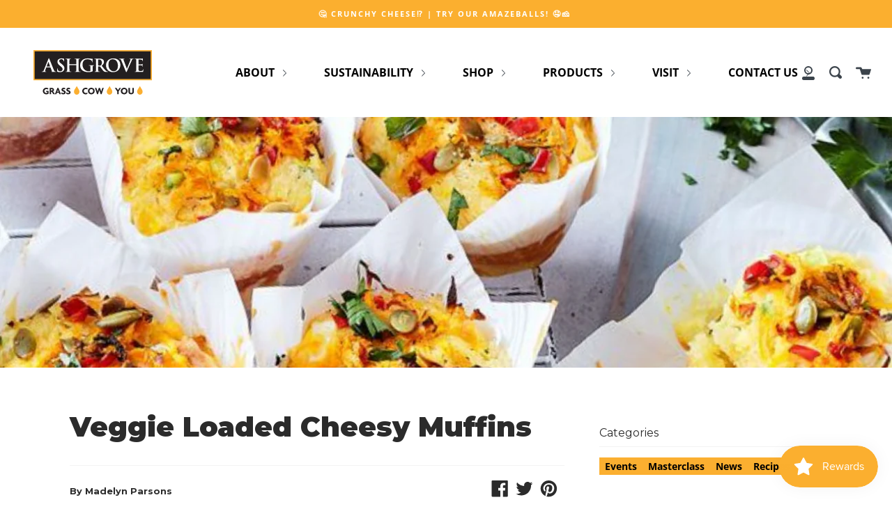

--- FILE ---
content_type: text/css
request_url: https://tags.srv.stackadapt.com/sa.css
body_size: -11
content:
:root {
    --sa-uid: '0-3520f719-a176-5da1-4136-8934fd8efd13';
}

--- FILE ---
content_type: text/plain; charset=utf-8
request_url: https://tags.srv.stackadapt.com/saq_pxl?uid=Sgvggt6IybR7pLINGdflUw&is_js=true&landing_url=https%3A%2F%2Fwww.ashgrovecheese.com.au%2Fblogs%2Fnews%2Fveggie-loaded-cheesy-muffins&t=Veggie%20Loaded%20Cheesy%20Muffins%20%E2%80%93%20Ashgrove%20Cheese&tip=6xi8f4APJSRyreTNJs4ehYod_XqeF1VuyGeuaRXgTBo&host=https%3A%2F%2Fwww.ashgrovecheese.com.au&sa_conv_data_css_value=%20%220-3520f719-a176-5da1-4136-8934fd8efd13%22&sa_conv_data_image_value=ffd8ffe000104a46494600010101006000600000ffdb004300080606070605080707070909080a0c140d0c0b0b0c1912130f141d1a1f1e1d1a1c1c20242e2720222c231c1c2837292c30313434341f27393d38323c2e333432ffdb0043010909090c0b0c180d0d1832211c213232323232323232323232323232323232323232323232323232323232323232323232323232323232323232323232323232ffc00011080001000103012200021101031101ffc4001f0000010501010101010100000000000000000102030405060708090a0bffc400b5100002010303020403050504040000017d01020300041105122131410613516107227114328191a1082342b1c11552d1f02433627282090a161718191a25262728292a3435363738393a434445464748494a535455565758595a636465666768696a737475767778797a838485868788898a92939495969798999aa2a3a4a5a6a7a8a9aab2b3b4b5b6b7b8b9bac2c3c4c5c6c7c8c9cad2d3d4d5d6d7d8d9dae1e2e3e4e5e6e7e8e9eaf1f2f3f4f5f6f7f8f9faffc4001f0100030101010101010101010000000000000102030405060708090a0bffc400b51100020102040403040705040400010277000102031104052131061241510761711322328108144291a1b1c109233352f0156272d10a162434e125f11718191a262728292a35363738393a434445464748494a535455565758595a636465666768696a737475767778797a82838485868788898a92939495969798999aa2a3a4a5a6a7a8a9aab2b3b4b5b6b7b8b9bac2c3c4c5c6c7c8c9cad2d3d4d5d6d7d8d9dae2e3e4e5e6e7e8e9eaf2f3f4f5f6f7f8f9faffda000c03010002110311003f00f7fa28a2803fffd93520f719a1765da141368934fd8efd13038cbff1&l_src=&l_src_d=&u_src=&u_src_d=&shop=true&sa-user-id-v3=s%253AAQAKIByobCxB69n1cvogGRXaQWxivWK_-ntEs42DSiqSZPNcELcBGAQg7pHBywYwAToE_kXKCEIEXPoWtw.z%252FJN9GnYg5rFK1YXLtGNfstcU9bf3KZ%252B%252BzPaQvjxszo&sa-user-id-v2=s%253ANSD3GaF2XaFBNok0_Y79EwOMv_E.tsxRGR3X%252FM6oo77MH7GiDzkNXxpKLXltogSXmWFluaw&sa-user-id=s%253A0-3520f719-a176-5da1-4136-8934fd8efd13.8N37w77J5fPRwbb3Coiqc9rliF71vJKpncfbTcm9gww
body_size: 16
content:
{"conversion_tracker_uids":null,"retargeting_tracker_uids":["o8wycWxkVTxpNdf3ROyv8k"],"lookalike_tracker_uids":null}